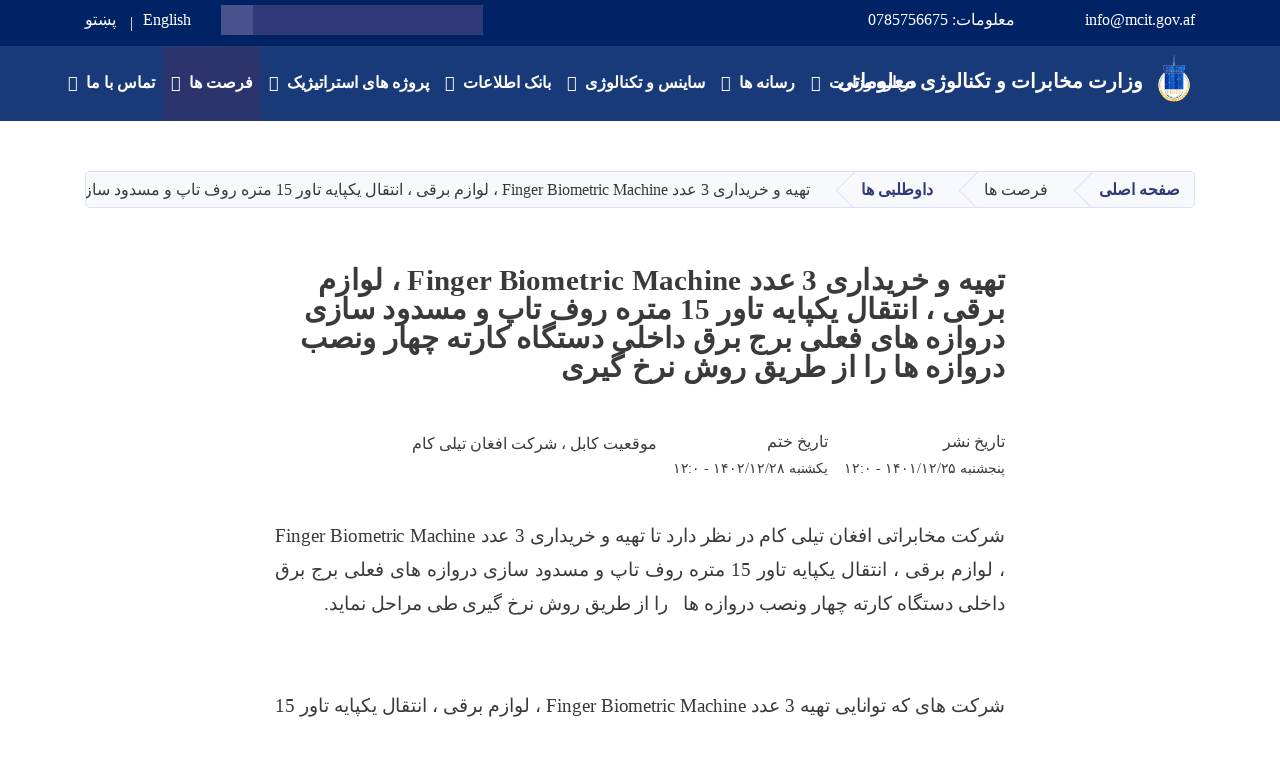

--- FILE ---
content_type: text/html; charset=UTF-8
request_url: https://www.mcit.gov.af/index.php/dr/%D8%AA%D9%87%DB%8C%D9%87-%D9%88-%D8%AE%D8%B1%DB%8C%D8%AF%D8%A7%D8%B1%DB%8C-3-%D8%B9%D8%AF%D8%AF-finger-biometric-machine-%D8%8C-%D9%84%D9%88%D8%A7%D8%B2%D9%85-%D8%A8%D8%B1%D9%82%DB%8C-%D8%8C-%D8%A7%D9%86%D8%AA%D9%82%D8%A7%D9%84-%DB%8C%DA%A9%D9%BE%D8%A7%DB%8C%D9%87-%D8%AA%D8%A7%D9%88%D8%B1-15-%D9%85%D8%AA%D8%B1%D9%87-%D8%B1%D9%88%D9%81-%D8%AA%D8%A7%D9%BE-%D9%88
body_size: 10387
content:
<!DOCTYPE html>
<html lang="dr" dir="rtl" prefix="content: http://purl.org/rss/1.0/modules/content/  dc: http://purl.org/dc/terms/  foaf: http://xmlns.com/foaf/0.1/  og: http://ogp.me/ns#  rdfs: http://www.w3.org/2000/01/rdf-schema#  schema: http://schema.org/  sioc: http://rdfs.org/sioc/ns#  sioct: http://rdfs.org/sioc/types#  skos: http://www.w3.org/2004/02/skos/core#  xsd: http://www.w3.org/2001/XMLSchema# ">
  <head>
    <meta charset="utf-8" />
<script async src="https://www.googletagmanager.com/gtag/js?id=UA-125672745-1"></script>
<script>window.dataLayer = window.dataLayer || [];function gtag(){dataLayer.push(arguments)};gtag("js", new Date());gtag("config", "UA-125672745-1", {"groups":"default","anonymize_ip":true});</script>
<meta name="Generator" content="Drupal 8 (https://www.drupal.org)" />
<meta name="MobileOptimized" content="width" />
<meta name="HandheldFriendly" content="true" />
<meta name="viewport" content="width=device-width, initial-scale=1, shrink-to-fit=no" />
<meta http-equiv="x-ua-compatible" content="ie=edge" />
<link rel="alternate" hreflang="dr" href="https://www.mcit.gov.af/index.php/dr/%D8%AA%D9%87%DB%8C%D9%87-%D9%88-%D8%AE%D8%B1%DB%8C%D8%AF%D8%A7%D8%B1%DB%8C-3-%D8%B9%D8%AF%D8%AF-finger-biometric-machine-%D8%8C-%D9%84%D9%88%D8%A7%D8%B2%D9%85-%D8%A8%D8%B1%D9%82%DB%8C-%D8%8C-%D8%A7%D9%86%D8%AA%D9%82%D8%A7%D9%84-%DB%8C%DA%A9%D9%BE%D8%A7%DB%8C%D9%87-%D8%AA%D8%A7%D9%88%D8%B1-15-%D9%85%D8%AA%D8%B1%D9%87-%D8%B1%D9%88%D9%81-%D8%AA%D8%A7%D9%BE-%D9%88" />
<link rel="canonical" href="/index.php/dr/%D8%AA%D9%87%DB%8C%D9%87-%D9%88-%D8%AE%D8%B1%DB%8C%D8%AF%D8%A7%D8%B1%DB%8C-3-%D8%B9%D8%AF%D8%AF-finger-biometric-machine-%D8%8C-%D9%84%D9%88%D8%A7%D8%B2%D9%85-%D8%A8%D8%B1%D9%82%DB%8C-%D8%8C-%D8%A7%D9%86%D8%AA%D9%82%D8%A7%D9%84-%DB%8C%DA%A9%D9%BE%D8%A7%DB%8C%D9%87-%D8%AA%D8%A7%D9%88%D8%B1-15-%D9%85%D8%AA%D8%B1%D9%87-%D8%B1%D9%88%D9%81-%D8%AA%D8%A7%D9%BE-%D9%88" />
<link rel="shortlink" href="/index.php/dr/node/8536" />
<link rel="revision" href="/index.php/dr/%D8%AA%D9%87%DB%8C%D9%87-%D9%88-%D8%AE%D8%B1%DB%8C%D8%AF%D8%A7%D8%B1%DB%8C-3-%D8%B9%D8%AF%D8%AF-finger-biometric-machine-%D8%8C-%D9%84%D9%88%D8%A7%D8%B2%D9%85-%D8%A8%D8%B1%D9%82%DB%8C-%D8%8C-%D8%A7%D9%86%D8%AA%D9%82%D8%A7%D9%84-%DB%8C%DA%A9%D9%BE%D8%A7%DB%8C%D9%87-%D8%AA%D8%A7%D9%88%D8%B1-15-%D9%85%D8%AA%D8%B1%D9%87-%D8%B1%D9%88%D9%81-%D8%AA%D8%A7%D9%BE-%D9%88" />

    <title>تهیه و خریداری 3 عدد Finger Biometric Machine ، لوازم برقی ، انتقال یکپایه تاور 15 متره روف تاپ و مسدود سازی دروازه های فعلی برج برق داخلی دستگاه کارته چهار ونصب دروازه ها   را از طريق روش نرخ گیری | وزارت مخابرات و تکنالوژی معلوماتی</title>
        <link rel="shortcut icon" href="/themes/custom/cyberaan/imgs/favicon.ico" type="image/x-icon"/>
    <meta name="web_author" content="Cyberaan/Trinidad Wiseman OÜ :: www.cyberaan.com :: www.twn.ee" />
    <link rel="stylesheet" href="https://mcit.gov.af/sites/default/files/css/css_kXWwfY0Km5WqEkZpd25X2mFUrjd8CB2oApdqDHuiXtE.css?szu6oe" media="all" />
<link rel="stylesheet" href="https://mcit.gov.af/sites/default/files/css/css_qpeqE5NhatquI_1TwG8kymIcm_shqtvrnJg-ryqph3E.css?szu6oe" media="all" />
<link rel="stylesheet" href="https://mcit.gov.af/sites/default/files/css/css_Z5jMg7P_bjcW9iUzujI7oaechMyxQTUqZhHJ_aYSq04.css?szu6oe" media="print" />
<link rel="stylesheet" href="https://mcit.gov.af/sites/default/files/css/css_E-B7fDOdciJJJt2blMzdo4Hbc9dpjEKuZPHhwvLWM5Y.css?szu6oe" media="all" />

    
<!--[if lte IE 8]>
<script src="https://mcit.gov.af/sites/default/files/js/js_VtafjXmRvoUgAzqzYTA3Wrjkx9wcWhjP0G4ZnnqRamA.js"></script>
<![endif]-->

    <script src="/core/assets/vendor/jquery/jquery.js"></script>
    <script src="https://code.jquery.com/ui/1.12.1/jquery-ui.js"></script>
    <link rel="stylesheet" href="https://code.jquery.com/ui/1.12.1/themes/base/jquery-ui.css">
  </head>
  <body class="layout-no-sidebars page-node-8536 path-node node--type-tender">
    <a href="#main-content" class="visually-hidden focusable skip-link">
      Skip to main content
    </a>
    
      <div class="dialog-off-canvas-main-canvas" data-off-canvas-main-canvas>
    
<header class="page-header">
      <nav class="navbar navbar-expand-lg d-block">
        <div class="container">
          
          <button class="navbar-toggler" data-toggle="collapse" data-target="#navigation"><span class="sr-only">Toggle navigation</span><span class="navbar-toggler-icon"><i class="fas fa-bars"></i></span></button>
          </div>
        <div class="collapse navbar-collapse flex-column" id="navigation">
                                    <div class="top-navigation">
                <div class="container d-lg-flex">
                                        
    
          <ul class="nav navbar-nav contact-nav" aria-label="Contact menu">
      
            
        <li class="nav-item" role="presentation"><a class="nav-link" href="mailto:info@mcit.gov.af"><i class="fa fa-envelope"></i>info@mcit.gov.af</a></li>

      
            
        <li class="nav-item" role="presentation"><a class="nav-link" href="tel:معلومات: 0785756675"><i class="fa fa-phone"></i>معلومات: 0785756675</a></li>

      
      </ul>
      
  
                      <ul class="nav navbar-nav ml-lg-auto">
      
    
          <li class="social-wrapper">
    <ul class="nav navbar-nav social-nav"  aria-label="Social menu">
     
            
        <li role="presentation" class="nav-item"><a href="https://www.youtube.com/channel/UC1AirlUjG6afQGLadLShv8A" class="nav-link" target="_blank"><i class="fab fa-youtube"></i><span class="sr-only">Youtube</span></a></li>

      
            
      <li role="presentation" class="nav-item"><a href="https://www.facebook.com/profile.php?id=100064660813655" class="nav-link" target="_blank"><i class="fab fa-facebook-f"></i><span class="sr-only">Facebook</span></a></li>
      
            
        <li role="presentation" class="nav-item"><a href="https://twitter.com/mcitafghanistan" class="nav-link" target="_blank"><i class="fab fa-twitter"></i><span class="sr-only">Twitter</span></a></li>

      
      </ul>
      </li>
        
    
      <li class="form-wrapper">
              <form action="/dr/search" method="get" accept-charset="UTF-8" class="form-inline" aria-label="Search form">
  
            <label for="edit-keys" class="sr-only">Search</label>
                <input title="Enter the terms you wish to search for." data-drupal-selector="edit-keys" type="search" id="edit-keys" name="keys" value="" size="15" maxlength="128" class="form-control" />

                  <button data-drupal-selector="edit-submit" type="submit" id="edit-submit" value="Search" class="button js-form-submit form-submit btn btn-primary"><i class="fa fa-search"></i><span class="sr-only">Search</span></button>


</form>

      
    </li>
    
    
    <li class="langs-wrapper">
    <ul class="nav navbar-nav langs-nav" aria-label="Language menu">
          <li class="nav-item" role="presentation">
            <a href="/index.php/en/node/8536" class="language-link nav-link" hreflang="en" data-drupal-link-system-path="node/8536">English</a>
           </li><li class="nav-item" role="presentation">
            <a href="/index.php/ps/node/8536" class="language-link nav-link" hreflang="ps" data-drupal-link-system-path="node/8536">پښتو</a>
           </li>
        </ul>
  </li>
  
    </ul>
  
                                                </div>
              </div>

                        
                    
              				                <div class="main-navigation">
					        <div class="container d-lg-flex">
                      

    <a href="https://www.mcit.gov.af/index.php/dr" title="صفحه اصلی" rel="home" class="navbar-brand">
    
            
          <img src="https://mcit.gov.af/sites/default/files/2024-01/emarat_new_mcit_logo_asad_1401.png" width="637" height="880" alt="" typeof="foaf:Image"/>



      
    <span class="brand-text">
            
        <p><strong>وزارت </strong><b>مخابرات و تکنالوژی معلوماتی</b></p>


      </span>
    </a>

            
  <h2 class="sr-only" id="block-cyberaan-main-menu-menu">Main navigation</h2>
  

        
              <ul class="nav navbar-nav ml-auto" aria-label="Main navigation">
                    <li class="nav-item menu-item--expanded dropdown" role="presentation">
                          <a href="" target="_self" class="nav-link dropdown-toggle" role="button" data-toggle="dropdown" aria-expanded="false" aria-haspopup="true" data-drupal-link-system-path="&lt;front&gt;">درباره وزارت</a>
          <div class='dropdown-menu'  role="menu">
                          <a href="/dr/%D8%AF%D8%B1%D8%A8%D8%A7%D8%B1%D9%87-%D9%88%D8%B2%D8%A7%D8%B1%D8%AA" target="_self" class="dropdown-item" role="presentation" data-drupal-link-system-path="node/6949">معرفی وزارت</a>
                          <a href="/ps/%D8%AF-%D9%BE%D8%A7%D9%84%DB%8C%D8%B3%DB%8D-%D8%A7%D9%88-%D8%AA%D8%AE%D9%86%DB%8C%DA%A9%DB%8C-%D9%85%D8%B1%D8%B3%D8%AA%DB%8C%D8%A7%D9%84-%DA%98%D9%88%D9%86%D8%AF%D9%84%DB%8C%DA%A9" target="_self" class="dropdown-item" role="presentation">زندگی‌نامه معین تخنیکی و پالیسی</a>
                          <a href="https://mcit.gov.af/dr/معرفی-معینیت%E2%80%8Cها-و-ریاست%E2%80%8Cهای-مرکزی-وزارت" class="dropdown-item" role="presentation">معینیت‌ها و ریاست‌ها</a>
                          <a href="/dr/%D8%AF%D9%81%D8%A7%D8%AA%D8%B1-%D9%88%D9%84%D8%A7%DB%8C%D8%AA%DB%8C" target="_self" class="dropdown-item" role="presentation" data-drupal-link-system-path="node/7744">ریاست های ولایات</a>
                          <a href="/dr/mcit-revenues" class="dropdown-item" role="presentation" data-drupal-link-system-path="mcit-revenues">عواید وزارت</a>
                          <a href="/dr/%D8%AF%D8%B3%D8%AA-%D8%A2%D9%88%D8%B1%D8%AF-%D9%87%D8%A7%DB%8C-%D8%B9%D9%85%D8%AF%D9%87-%D9%88%D8%B2%D8%A7%D8%B1%D8%AA-%D9%85%D8%AE%D8%A7%D8%A8%D8%B1%D8%A7%D8%AA-%D9%88-%D8%AA%DA%A9%D9%86%D8%A7%D9%84%D9%88%DA%98%DB%8C-%D9%85%D8%B9%D9%84%D9%88%D9%85%D8%A7%D8%AA%DB%8C" class="dropdown-item" role="presentation" data-drupal-link-system-path="node/6922">دست آورد های عمده وزارت</a>
                          <a href="/dr/%D8%B3%D8%A7%D8%AE%D8%AA%D8%A7%D8%B1-%D9%88-%D8%AA%D8%B4%DA%A9%DB%8C%D9%84%D8%A7%D8%AA-%D9%88%D8%B2%D8%A7%D8%B1%D8%AA-%D9%85%D8%AE%D8%A7%D8%A8%D8%B1%D8%A7%D8%AA-%D9%88-%D8%AA%DA%A9%D9%86%D8%A7%D9%84%D9%88%DA%98%DB%8C-%D9%85%D8%B9%D9%84%D9%88%D9%85%D8%A7%D8%AA%DB%8C" class="dropdown-item" role="presentation" data-drupal-link-system-path="node/7732">تشکیلات و ساختار وزارت</a>
                      </div>
              </li>
                <li class="nav-item menu-item--expanded dropdown" role="presentation">
                          <a href="" target="_self" class="nav-link dropdown-toggle" role="button" data-toggle="dropdown" aria-expanded="false" aria-haspopup="true" data-drupal-link-system-path="&lt;front&gt;"> رسانه ها</a>
          <div class='dropdown-menu'  role="menu">
                          <a href="/dr/%D9%85%D8%B9%D8%B1%D9%81%DB%8C-%D9%85%D8%AE%D8%AA%D8%B5%D8%B1-%D8%B1%DB%8C%D8%A7%D8%B3%D8%AA-%D8%A7%D8%B7%D9%84%D8%A7%D8%B9%D8%A7%D8%AA-%D9%88-%D8%A7%D8%B1%D8%AA%D8%A8%D8%A7%D8%B7-%D8%B9%D8%A7%D9%85%D9%87" class="dropdown-item" role="presentation" data-drupal-link-system-path="node/8420">اطلاعات و ارتباط عامه</a>
                          <a href="/dr/%D8%AA%D9%85%D8%A7%D8%B3-%D8%A8%D8%A7-%D8%AF%D9%81%D8%AA%D8%B1-%D8%B3%D8%AE%D9%86%DA%AB%D9%88%DB%8C" class="dropdown-item" role="presentation" data-drupal-link-system-path="node/6939">سخنگو</a>
                          <a href="/dr/news" target="_self" class="dropdown-item" role="presentation" data-drupal-link-system-path="news">اخبار</a>
                          <a href="/dr/%D8%AE%D8%A8%D8%B1%D9%86%D8%A7%D9%85%D9%87-%D8%A7%D9%84%DA%A9%D8%AA%D8%B1%D9%88%D9%86%DB%8C%DA%A9%DB%8C" class="dropdown-item" role="presentation" data-drupal-link-system-path="node/7003">خبرنامه الکترونیکی</a>
                          <a href="/dr/press-release" class="dropdown-item" role="presentation" data-drupal-link-system-path="press-release">اعلامیه های مطبوعاتی</a>
                          <a href="/dr/node/7118" class="dropdown-item" role="presentation" data-drupal-link-system-path="node/7118">داستان موفقیت</a>
                          <a href="/dr/media-gallery?type=gallery" target="_self" class="dropdown-item" role="presentation" data-drupal-link-query="{&quot;type&quot;:&quot;gallery&quot;}" data-drupal-link-system-path="media-gallery">تصاویر</a>
                          <a href="/dr/media-gallery?type=video" target="_self" class="dropdown-item" role="presentation" data-drupal-link-query="{&quot;type&quot;:&quot;video&quot;}" data-drupal-link-system-path="media-gallery">ویدیوها</a>
                          <a href="/dr/%D9%85%D8%AC%D9%84%D9%87-%D8%A7%DA%93%DB%8C%DA%A9%D9%87" class="dropdown-item" role="presentation" data-drupal-link-system-path="node/7027">مجله (اړیکه)</a>
                      </div>
              </li>
                <li class="nav-item menu-item--expanded dropdown" role="presentation">
                          <a href="" target="_self" class="nav-link dropdown-toggle" role="button" data-toggle="dropdown" aria-expanded="false" aria-haspopup="true" data-drupal-link-system-path="&lt;front&gt;">ساینس و تکنالوژی</a>
          <div class='dropdown-menu'  role="menu">
                          <a href="/dr/%D9%85%D9%82%D8%A7%D9%84%D8%A7%D8%AA-%D8%B3%D8%A7%DB%8C%D9%86%D8%B3-%D9%88-%D8%AA%DA%A9%D9%86%D8%A7%D9%84%D9%88%DA%98%DB%8C" target="_self" class="dropdown-item" role="presentation" data-drupal-link-system-path="node/8252">مقالات ساینس و تکنالوژی</a>
                          <a href="/dr/%D9%82%D9%88%D8%A7%D9%86%DB%8C%D9%86-%D8%B3%D8%A7%DB%8C%D8%A8%D8%B1%DB%8C-%D8%A7%D9%81%D8%BA%D8%A7%D9%86%D8%B3%D8%AA%D8%A7%D9%86" target="_self" class="dropdown-item" role="presentation">قوانین سایبری افغانستان</a>
                          <a href="/dr/%DA%AF%D8%B2%D8%A7%D8%B1%D8%B4%D8%A7%D8%AA-%D9%85%D8%B9%D9%84%D9%88%D9%85%D8%A7%D8%AA%DB%8C" target="_self" class="dropdown-item" role="presentation" data-drupal-link-system-path="node/8342">گزارشات معلوماتی</a>
                      </div>
              </li>
                <li class="nav-item menu-item--expanded dropdown" role="presentation">
                          <a href="" class="nav-link dropdown-toggle" role="button" data-toggle="dropdown" aria-expanded="false" aria-haspopup="true" data-drupal-link-system-path="&lt;front&gt;">بانک اطلاعات</a>
          <div class='dropdown-menu'  role="menu">
                          <a href="/dr/%D9%BE%D9%84%D8%A7%D9%86-%D8%B9%D9%85%D9%88%D9%85%DB%8C-%D9%88%D8%B2%D8%A7%D8%B1%D8%AA" class="dropdown-item" role="presentation" data-drupal-link-system-path="node/6977">پلان عمومی وزارت</a>
                          <a href="/dr/%D9%82%D9%88%D8%A7%D9%86%DB%8C%D9%86-%D9%88-%D8%A7%D8%B3%D9%86%D8%A7%D8%AF%D9%87%D8%A7%DB%8C-%D9%88%D8%B2%D8%A7%D8%B1%D8%AA" target="_self" class="dropdown-item" role="presentation">قوانین و اسنادهای وزارت</a>
                          <a href="https://mcit.gov.af/dr/%D9%BE%D8%B1%D9%88%D8%AA%D9%88%DA%A9%D9%88%D9%84%E2%80%8C%D9%87%D8%A7-%D9%88-%D8%AA%D9%81%D8%A7%D9%87%D9%85%E2%80%8C%D9%86%D8%A7%D9%85%D9%87%E2%80%8C%D9%87%D8%A7" target="_self" class="dropdown-item" role="presentation">پروتوکول‌ها و تفاهم‌نامه‌ها</a>
                          <a href="/dr/%D9%81%D9%88%D8%B1%D9%85%25E2%2580%258C%D9%87%D8%A7%DB%8C-%D8%B9%D8%B1%D8%B6%D9%87-%D8%AE%D8%AF%D9%85%D8%A7%D8%AA" target="_self" class="dropdown-item" role="presentation">فورم‌های عرضه خدمات</a>
                          <a href="/dr/%D9%86%D8%B8%D8%A7%D8%B1%D8%AA-%D9%88-%D8%AA%D9%81%D8%AA%DB%8C%D8%B4" class="dropdown-item" role="presentation" data-drupal-link-system-path="node/7754">نظارت و تفتیش</a>
                          <a href="/dr/%D9%85%D8%A7%D9%84%DB%8C" class="dropdown-item" role="presentation" data-drupal-link-system-path="node/7740">مالی</a>
                          <a href="/dr/%D9%85%D9%88%D8%A7%D8%B1%D8%AF%DB%8C-%D8%AA%D8%AF%D8%A7%D8%B1%DA%A9%D8%A7%D8%AA%DB%8C-%D9%88%D8%B2%D8%A7%D8%B1%D8%AA-%D9%85%D8%AE%D8%A7%D8%A8%D8%B1%D8%A7%D8%AA" target="_self" class="dropdown-item" role="presentation" data-drupal-link-system-path="node/7733">تدارکات</a>
                          <a href="/dr/%DA%AF%D8%B2%D8%A7%D8%B1%D8%B4-%D8%A7%D8%B2-%D8%A7%D8%AC%D8%B1%D8%A7%D8%A2%D8%AA-%D9%88%D8%B2%D8%A7%D8%B1%D8%AA-%D9%88-%D8%B1%DB%8C%D8%A7%D8%B3%D8%AA-%D9%87%D8%A7%DB%8C-%D9%85%D8%B1%D8%A8%D9%88%D8%B7%D9%87" class="dropdown-item" role="presentation">گزارش از اجراات</a>
                          <a href="/dr/%DA%AF%D8%B2%D8%A7%D8%B1%D8%B4-%D8%A7%D8%AC%D8%B1%D8%A7%D8%A2%D8%AA-%D8%B1%DB%8C%D8%A7%D8%B3%D8%AA%E2%80%8C%D9%87%D8%A7%DB%8C-%D9%85%D8%B1%DA%A9%D8%B2%DB%8C" target="_self" class="dropdown-item" role="presentation" data-drupal-link-system-path="node/8304">گزارش اجراآت ریاست‌های مرکزی</a>
                          <a href="/dr/%DA%AF%D8%B2%D8%A7%D8%B1%D8%B4-%DA%A9%D8%A7%D8%B1%DB%8C-%D8%B1%D8%A8%D8%B9%D9%88%D8%A7%D8%B1-%D9%88-%D9%BE%D9%84%D8%A7%D9%86-%DA%A9%D8%A7%D8%B1%DB%8C-%D8%B3%D8%A7%D9%84%D8%A7%D9%86%D9%87-%D9%88%D9%84%D8%A7%DB%8C%D8%AA%DB%8C-%D8%B3%D8%A7%D9%84-%DB%B1%DB%B4%DB%B0%DB%B0-%D9%88%D8%B2%D8%A7%D8%B1%D8%AA-%D9%85%D8%AE%D8%A7%D8%A8%D8%B1%D8%A7%D8%AA" target="_self" class="dropdown-item" role="presentation" data-drupal-link-system-path="node/8180">گزارش اجراآت ریاست های ولایات</a>
                      </div>
              </li>
                <li class="nav-item menu-item--expanded dropdown" role="presentation">
                          <a href="" target="_self" class="nav-link dropdown-toggle" role="button" data-toggle="dropdown" aria-expanded="false" aria-haspopup="true" data-drupal-link-system-path="&lt;front&gt;">پروژه های استراتیژیک</a>
          <div class='dropdown-menu'  role="menu">
                          <a href="/dr/%D9%BE%D8%B1%D9%88%DA%98%D9%87-%D8%AF%DB%8C%D8%AC%DB%8C%D8%AA%D9%84-%DA%A9%D8%A7%D8%B3%D8%A7-%D8%A7%D9%81%D8%BA%D8%A7%D9%86%D8%B3%D8%AA%D8%A7%D9%86" target="_self" class="dropdown-item" role="presentation">پروژه دیجتل کاسا افغانستان</a>
                          <a href="/dr/%D9%BE%D8%B1%D9%88%DA%98%D9%87-%D8%B1%DB%8C%D8%A7%D9%84-%D8%AA%D8%A7%DB%8C%D9%85-%D8%AF%DB%8C%D8%AA%D8%A7-%D9%85%D9%86%D8%AC%D9%85%D9%86%D8%AA" target="_self" class="dropdown-item" role="presentation" data-drupal-link-system-path="node/6937">پروژه ریال تایم دیتا منجمنت</a>
                          <a href="/dr/node/7048" class="dropdown-item" role="presentation" data-drupal-link-system-path="node/7048">پروژه نیکسا</a>
                          <a href="/dr/%D9%BE%D8%B1%D9%88%DA%98%D9%87-%D9%87%D8%A7%DB%8C-%D8%AF%D8%B1%D8%AD%D8%A7%D9%84-%D8%A7%D8%AC%D8%B1%D8%A7" target="_self" class="dropdown-item" role="presentation" data-drupal-link-system-path="node/7051">پروژه هاى در حال اجرا</a>
                          <a href="/dr/%D8%B4%D8%B1%D9%83%D8%AA%D9%87%D8%A7%D9%89-%D8%AE%D8%AF%D9%85%D8%A7%D8%AA-%D9%85%D9%88%D8%A8%D8%A7%DB%8C%D9%84" target="_self" class="dropdown-item" role="presentation" data-drupal-link-system-path="node/6927">شركتهاى خدمات موبایل</a>
                          <a href="/dr/%D8%B4%D8%B1%DA%A9%D8%AA-%D9%87%D8%A7%DB%8C-%D8%AE%D8%AF%D9%85%D8%A7%D8%AA-%D8%A7%D9%86%D8%AA%D8%B1%D9%86%D8%AA" target="_self" class="dropdown-item" role="presentation" data-drupal-link-system-path="node/6941">شرکت های خدمات انترنت</a>
                          <a href="/dr/node/6931" target="_self" class="dropdown-item" role="presentation" data-drupal-link-system-path="node/6931">شرکت های خدمات پُستى</a>
                          <a href="/dr/node/6942" target="_self" class="dropdown-item" role="presentation" data-drupal-link-system-path="node/6942">تمویل کننده گان</a>
                          <a href="/dr/node/6943" target="_self" class="dropdown-item" role="presentation" data-drupal-link-system-path="node/6943">فروشنده هاى تجهيزات</a>
                      </div>
              </li>
                <li class="nav-item menu-item--expanded active dropdown" role="presentation">
                          <a href="" target="_self" class="nav-link active dropdown-toggle" role="button" data-toggle="dropdown" aria-expanded="false" aria-haspopup="true" data-drupal-link-system-path="&lt;front&gt;">فرصت ها</a>
          <div class='dropdown-menu'  role="menu">
                          <a href="/dr/all-vacancies" target="_self" class="dropdown-item" role="presentation" data-drupal-link-system-path="all-vacancies">کاریابی</a>
                          <a href="/dr/all-tenders" target="_self" class="dropdown-item" role="presentation" data-drupal-link-system-path="all-tenders">داوطلبی ها</a>
                          <a href="/dr/all-announcements" target="_self" class="dropdown-item" role="presentation" data-drupal-link-system-path="all-announcements">اطلاعیه ها</a>
                      </div>
              </li>
                <li class="nav-item menu-item--expanded dropdown" role="presentation">
                          <a href="/dr" class="nav-link dropdown-toggle" role="button" data-toggle="dropdown" aria-expanded="false" aria-haspopup="true" data-drupal-link-system-path="&lt;front&gt;">تماس با ما</a>
          <div class='dropdown-menu'  role="menu">
                          <a href="/dr/%D8%AA%D9%85%D8%A7%D8%B3-%D8%A8%D8%A7-%D9%85%D8%A7" target="_self" class="dropdown-item" role="presentation">تماس با ما</a>
                          <a href="/dr/%D8%AA%D9%85%D8%A7%D8%B3-%D8%A8%D8%A7-%D8%B1%DB%8C%DB%8C%D8%B3%D8%A7%D9%86-%D9%85%D8%AE%D8%A7%D8%A8%D8%B1%D8%A7%D8%AA-%D9%88-%D8%AA%DA%A9%D9%86%D8%A7%D9%84%D9%88%DA%98%DB%8C-%D9%85%D8%B9%D9%84%D9%88%D9%85%D8%A7%D8%AA%DB%8C-%D9%88%D9%84%D8%A7%DB%8C%D8%A7%D8%AA" target="_self" class="dropdown-item" role="presentation" data-drupal-link-system-path="node/8207">تماس با رییسان ولایات</a>
                          <a href="/dr/%D8%AA%D9%82%D8%A7%D8%B6%D8%A7%DB%8C-%D8%A7%D8%B7%D9%84%D8%A7%D8%B9%D8%A7%D8%AA" class="dropdown-item" role="presentation">تقاضای اطلاعات</a>
                          <a href="/ps/%D8%AF-%D9%85%D8%AE%D8%A7%D8%A8%D8%B1%D8%A7%D8%AA%D9%88-%D9%88%D8%B2%D8%A7%D8%B1%D8%AA-%D8%AF-%DA%A9%D8%A7%D8%B1%DA%A9%D9%88%D9%88%D9%86%DA%A9%D9%88-%D8%AF-%D8%B4%DA%A9%D8%A7%DB%8C%D8%AA%D9%88%D9%86%D9%88-%D8%AB%D8%A8%D8%AA%D9%88%D9%84" class="dropdown-item" role="presentation">ثبت شکایات کارکنان</a>
                          <a href="/dr/%D8%AB%D8%A8%D8%AA-%D8%B4%DA%A9%D8%A7%DB%8C%D8%A7%D8%AA-0" target="_self" class="dropdown-item" role="presentation">رسیدگی به شکایات</a>
                          <a href="/dr/%D9%85%D8%B1%D8%A7%D8%AC%D8%B9-%D8%A7%D8%B7%D9%84%D8%A7%D8%B9-%D8%B1%D8%B3%D8%A7%D9%86%DB%8C" class="dropdown-item" role="presentation" data-drupal-link-system-path="node/7743">مراجع اطلاع رسانی</a>
                          <a href="/dr/%D9%85%DB%8C%DA%A9%D8%A7%D9%86%DB%8C%D8%B2%D9%85-%D8%A7%D8%B7%D9%84%D8%A7%D8%B9-%D8%B1%D8%B3%D8%A7%D9%86%DB%8C" class="dropdown-item" role="presentation">میکانیزم اطلاع رسانی</a>
                      </div>
              </li>
        </ul>
  


  

                                      </div>
                </div>
                                    </div>
      </nav>
      
</header>
              <main role="main">
          
          <div class="container">
              
    
            

    <ol class="breadcrumb">
                          <li class="breadcrumb-item">
          <a href="/index.php/dr">صفحه اصلی</a>
        </li>
                                <li class="breadcrumb-item">
          <span>فرصت ها</span>
        </li>
                                <li class="breadcrumb-item">
          <a href="/index.php/dr/all-tenders">داوطلبی ها</a>
        </li>
                                <li class="breadcrumb-item">
          <span>تهیه و خریداری 3 عدد Finger Biometric Machine ، لوازم برقی ، انتقال یکپایه تاور 15 متره روف تاپ و مسدود سازی دروازه های فعلی برج برق داخلی دستگاه کارته چهار ونصب دروازه ها   را از طريق روش نرخ گیری </span>
        </li>
              </ol>

      


          </div>
              
    
            

   <section class="py-6 section-striped">
    <div class="container">
			<div class="row">
				<div class="col-xl-8 offset-xl-2">
					<article class="article">
          <h1><span class="field field--name-title field--type-string field--label-hidden">تهیه و خریداری 3 عدد Finger Biometric Machine ، لوازم برقی ، انتقال یکپایه تاور 15 متره روف تاپ و مسدود سازی دروازه های فعلی برج برق داخلی دستگاه کارته چهار ونصب دروازه ها   را از طريق روش نرخ گیری </span>
</h1>
            <div class="clearfix">
							<div class="media align-items-center media-author mb-3 float-left">
                                
                <div class="media-body">
                  <strong><span class="field field--name-uid field--type-entity-reference field--label-hidden"><span lang="" about="/index.php/dr/crypto/79" typeof="schema:Person" property="schema:name" datatype="">karim_tadmin</span></span>
</strong>
                </div>
              </div>
              <div class="share-tools float-right">
                                                                  <div class="sharethis-inline-share-buttons"></div>
                  
    
            
<form action="/index.php/dr/%D8%AA%D9%87%DB%8C%D9%87-%D9%88-%D8%AE%D8%B1%DB%8C%D8%AF%D8%A7%D8%B1%DB%8C-3-%D8%B9%D8%AF%D8%AF-finger-biometric-machine-%D8%8C-%D9%84%D9%88%D8%A7%D8%B2%D9%85-%D8%A8%D8%B1%D9%82%DB%8C-%D8%8C-%D8%A7%D9%86%D8%AA%D9%82%D8%A7%D9%84-%DB%8C%DA%A9%D9%BE%D8%A7%DB%8C%D9%87-%D8%AA%D8%A7%D9%88%D8%B1-15-%D9%85%D8%AA%D8%B1%D9%87-%D8%B1%D9%88%D9%81-%D8%AA%D8%A7%D9%BE-%D9%88" method="post" id="shorten-current" accept-charset="UTF-8">
  
                   
<div class='share-link'>https://tinyurl.com/2r3phpdk</div>
                  <input autocomplete="off" data-drupal-selector="form-i9qiamjcp2oki4ptx6bv4yxocho-qfif4ttc4x7oa-s" type="hidden" name="form_build_id" value="form-I9qIaMJcP2oKi4pTx6bv4YxoChO-QfIF4tTC4X7oA-s" class="form-control" />
<input data-drupal-selector="edit-shorten-current" type="hidden" name="form_id" value="shorten_current" class="form-control" />

</form>

      
              </div>
                          </div>
                        <div class="d-sm-flex mb-3">
            <div class="mr-3"> 
                
          <h4>تاریخ نشر</h4>
        
              <p class="font-weight-light"><small><time datetime="2023-03-16T12:00:00Z" class="datetime">پنجشنبه ۱۴۰۱/۱۲/۲۵ - ۱۲:۰</time>
</small></p>

          
              </div>
							<div class="mr-3"> 
                
          <h4>تاریخ ختم</h4>
        
              <p class="font-weight-light"><small><time datetime="2023-03-19T12:00:00Z" class="datetime">یکشنبه ۱۴۰۲/۱۲/۲۸ - ۱۲:۰</time>
</small></p>

          
              </div>
              <div class="mr-3"> 
                
          موقعیت
        
              کابل ،  شرکت افغان تیلی کام

          
              </div>
            </div>

            
            
        <p dir="RTL" style="margin-bottom:.0001pt; text-align:justify; margin:0in 0in 8pt"><span style="font-size:11pt"><span style="line-height:normal"><span style="direction:rtl"><span style="unicode-bidi:embed"><span style="font-family:&quot;Calibri&quot;,sans-serif"><span lang="AR-SA" style="font-size:14.0pt" xml:lang="AR-SA"><span style="font-family:&quot;Times New Roman&quot;,serif">شرکت مخابراتی افغان تیلی کام در نظر دارد تا تهیه و خریداری</span></span><b><span lang="AR-SA" style="font-size:13.5pt" xml:lang="AR-SA"> 3 عدد </span></b><b><span dir="LTR" style="font-size:13.5pt">Finger Biometric Machine</span></b><b><span lang="AR-SA" style="font-size:13.5pt" xml:lang="AR-SA"> ، لوازم برقی ، انتقال یکپایه تاور 15 متره روف تاپ و مسدود سازی دروازه های فعلی برج برق داخلی دستگاه کارته چهار ونصب دروازه ها</span></b>  <b> </b><span lang="AR-SA" style="font-size:14.0pt" xml:lang="AR-SA"><span style="font-family:&quot;Times New Roman&quot;,serif">را از طريق روش نرخ گیری طی مراحل نمايد.</span></span></span></span></span></span></span></p>

<p dir="RTL" style="margin-bottom:.0001pt; text-align:justify; margin:0in 0in 8pt"> </p>

<p dir="RTL" style="margin-bottom:.0001pt; text-align:justify; margin:0in 0in 8pt"><span style="font-size:11pt"><span style="line-height:normal"><span style="direction:rtl"><span style="unicode-bidi:embed"><span style="font-family:&quot;Calibri&quot;,sans-serif"><span lang="AR-SA" style="font-size:14.0pt" xml:lang="AR-SA"><span style="font-family:&quot;Times New Roman&quot;,serif">شرکت های که توانایی تهیه <b>3 عدد </b></span></span><b><span dir="LTR" style="font-size:14.0pt"><span style="font-family:&quot;Times New Roman&quot;,serif">Finger Biometric Machine</span></span></b><b><span lang="AR-SA" style="font-size:14.0pt" xml:lang="AR-SA"><span style="font-family:&quot;Times New Roman&quot;,serif"> ، لوازم برقی ، انتقال یکپایه تاور 15 متره روف تاپ و مسدود سازی دروازه های فعلی برج برق داخلی دستگاه کارته چهار ونصب دروازه ها</span></span></b><span lang="AR-SA" style="font-size:14.0pt" xml:lang="AR-SA"><span style="font-family:&quot;Times New Roman&quot;,serif">  مشخصات درج اوراق نرخ گیری را داشته باشند به استعلام های نرخ گیری  قيمت خويش را ارائه داشته و استعلام نرخ گیری را طور سربسته الی روز یک شنبه مورخ 28/12/1401 که مصادف ميشود به 19/03/2023 ساعت 2:45 بعد از ظهر به دفتر مدیریت عمومی خریداری آمریت تهیه و تدارکات شرکت مخابراتی افغان تیلی کام واقع وزارت مخابرات و تکنالوژی معلوماتی تعمير پست و پارسل منزل چهارم تسليم نمايند.</span></span></span></span></span></span></span></p>

<p dir="RTL" style="margin-bottom:.0001pt; text-align:justify; margin:0in 0in 8pt"><span style="font-size:11pt"><span style="line-height:normal"><span style="direction:rtl"><span style="unicode-bidi:embed"><span style="font-family:&quot;Calibri&quot;,sans-serif"><span lang="AR-SA" style="font-size:14.0pt" xml:lang="AR-SA"><span style="font-family:&quot;Times New Roman&quot;,serif">شماره تماس : 0202106258</span></span></span></span></span></span></span></p>


      
            
          <h2 class="mb-0">Documents</h2>
                  
              
<span class="btn btn-link"><a href="https://mcit.gov.af/sites/default/files/2023-03/2569.pdf" type="application/pdf; length=386127" title="2569.pdf">استعلام نرخگیری مسدود سازی دروازه های فعلی برج برق داخلی دستگاه کارته چهار ونصب دروازه ها </a></span>
<br>

    
              
<span class="btn btn-link"><a href="https://mcit.gov.af/sites/default/files/2023-03/2612_along_with_specifications.pdf" type="application/pdf; length=748225" title="2612_along_with_specifications.pdf">استعلام نرخگیری Finger Biometric Machine</a></span>
<br>

    
              
<span class="btn btn-link"><a href="https://mcit.gov.af/sites/default/files/2023-03/2630.pdf" type="application/pdf; length=376956" title="2630.pdf">استعلام نرخگیری لوازم برق</a></span>
<br>

    
              
<span class="btn btn-link"><a href="https://mcit.gov.af/sites/default/files/2023-03/2670.pdf" type="application/pdf; length=376471" title="2670.pdf">استعلام نرخگیری انتقال یکپایه تاور 15 متره روف تاپ </a></span>
<br>

                    
          </article>
				</div>
			</div>
		</div>
	</section>

      	<section class="py-6 section-striped">
		<div class="container">
  
    
                          <h1 class="text-uppercase text-center">داوطلبی های بیشتر...</h1>

                    
            

            
                          
        <div class="row">
        

   <div class="col-lg-4">
	  <div class="card ">
      <div class="card-header">
        <div class="d-flex card-date-blue">
          <span>چهارشنبه ۱۴۰۴/۱۱/۱ - ۱۴:۵۴</span>
          <span class="ml-auto text-right"></span>
        </div>
                  <a href="/dr/%D8%A7%D8%B9%D9%84%D8%A7%D9%86-%D8%AA%D8%AF%D8%A7%D8%B1%DA%A9%D8%A7%D8%AA%DB%8C-241" style="background-image:url(/sites/default/files/2026-01/aftel_logo_2019_print__30.jpg);" class="card-img-top"  alt="اعلان تدارکاتی ">
          <img src="/themes/custom/cyberaan/imgs/placeholder-2x1.png" alt="Background image"></a>
                </div>
      <div class="card-body flex-grow-1">
				<h2 class="card-title"><a href="/dr/%D8%A7%D8%B9%D9%84%D8%A7%D9%86-%D8%AA%D8%AF%D8%A7%D8%B1%DA%A9%D8%A7%D8%AA%DB%8C-241"><span class="field field--name-title field--type-string field--label-hidden">اعلان تدارکاتی </span>
</a></h2>
        <p class="card-text"> 
            
        <div>
<div id="yg">
<div id="yh">
<div id="m_412435379835723420m_4755224166942550359m_2176587955725557220gmail-avWBGd-16">
<div dir="ltr">
<div id="3em">
<div dir="ltr">
<div>
<div>
<div id="17s">
<div id="17r">
<div dir="ltr">
<div>
<div>
<div id="1ax">
<div aria-label="Message body" id="1ay" role="region">
<div dir="ltr">
<div>
<div>
<div id="zp">
<div id="zq">
<div dir="ltr">
<div>
<div id="1n3">
<div dir="ltr">
<div>
<div id="4r">
<div dir="ltr">
<div>
<div id="w3">
<div dir="ltr">
<div>
<div>
<div id="1br">
<div id="1bq">
<div dir="ltr">
<div>
<div id="131">
<div dir="ltr">
<div>
<p dir="RTL"><span><span><span><span><span><span><span><span><span><span><span><span><span><span><span><span><span><span><span><span><span><span><span lang="AR-SA" lang="AR-SA" lang="AR-SA"><span>دیر محترمو شرکتونو</span></span><span dir="LTR"><span>,</span></span></span></span></span></span></span></span></span></span></span></span></span></span></span></span></span></span></span></span></span></span></span></span></p>

<p dir="RTL"><span><span><span><span><span><span><span><span><span><span><span><span><span><span><span><span><span><span><span><span><span><span> </span></span></span></span></span></span></span></span></span></span></span></span></span></span></span></span></span></span></span></span></span></span></p>

<p dir="RTL"><span><span><span><span><span><span><span><span><span><span><span><span><span><span><span><span><span><span><span><span><span><span><span lang="AR-SA" lang="AR-SA" lang="AR-SA"><span>مهرباني وکړئ ضمیمه شوې تخنيکي مشخصات د</span></span><span dir="LTR"><span> PDF </span></span><span lang="AR-SA" lang="AR-SA" lang="AR-SA"><span>په بڼه کې ترلاسه کړې</span></span><span dir="LTR"><span>.</span></span></span></span></span></span></span></span></span></span></span></span></span></span></span></span></span></span></span></span></span></span></span></span></p>

<p dir="RTL"><span><span><span><span><span><span><span><span><span><span><span><span><span><span><span><span><span><span><span><span><span><span> </span></span></span></span></span></span></span></span></span></span></span></span></span></span></span></span></span></span></span></span></span></span></p>

<p dir="RTL"><span><span><span><span><span><span><span><span><span><span><span><span><span><span><span><span><span><span><span><span><span><span><span lang="AR-SA" lang="AR-SA" lang="AR-SA"><span>تاسو څخه په خورا </span></span><span lang="PS-AF" lang="PS-AF" lang="PS-AF"><span>درنښت</span></span><span lang="AR-SA" lang="AR-SA" lang="AR-SA"><span> غوښتنه کیږي چی که په در استول . . .</span></span></span></span></span></span></span></span></span></span></span></span></span></span></span></span></span></span></span></span></span></span></span></span></p></div></div></div></div></div></div></div></div></div></div></div></div></div></div></div></div></div></div></div></div></div></div></div></div></div></div></div></div></div></div></div></div></div></div></div></div></div></div></div></div>

      
      </div>
      <div class="card-footer d-flex">
        


  <a href="/dr/%D8%A7%D8%B9%D9%84%D8%A7%D9%86-%D8%AA%D8%AF%D8%A7%D8%B1%DA%A9%D8%A7%D8%AA%DB%8C-241" rel="tag" title="اعلان تدارکاتی " class="card-link" hreflang="dr">بیشتر...</a>  
        
      </div>
    </div>
  </div>


        

   <div class="col-lg-4">
	  <div class="card ">
      <div class="card-header">
        <div class="d-flex card-date-blue">
          <span>چهارشنبه ۱۴۰۴/۱۱/۱ - ۱۴:۴۸</span>
          <span class="ml-auto text-right"></span>
        </div>
                  <a href="/dr/%D8%A7%D8%B9%D9%84%D8%A7%D9%86-%D8%AA%D8%AF%D8%A7%D8%B1%DA%A9%D8%A7%D8%AA%DB%8C-240" style="background-image:url(/sites/default/files/2026-01/aftel_logo_2019_print__29.jpg);" class="card-img-top"  alt="اعلان تدارکاتی ">
          <img src="/themes/custom/cyberaan/imgs/placeholder-2x1.png" alt="Background image"></a>
                </div>
      <div class="card-body flex-grow-1">
				<h2 class="card-title"><a href="/dr/%D8%A7%D8%B9%D9%84%D8%A7%D9%86-%D8%AA%D8%AF%D8%A7%D8%B1%DA%A9%D8%A7%D8%AA%DB%8C-240"><span class="field field--name-title field--type-string field--label-hidden">اعلان تدارکاتی </span>
</a></h2>
        <p class="card-text"> 
            
        <div>
<div id="yg">
<div id="yh">
<div id="m_-5018866147141922844m_-2199057575829166313m_2176587955725557220gmail-avWBGd-16">
<div dir="ltr">
<div id="3em">
<div dir="ltr">
<div>
<div>
<div id="17s">
<div id="17r">
<div dir="ltr">
<div>
<div>
<div id="1ax">
<div aria-label="Message body" id="1ay" role="region">
<div dir="ltr">
<div>
<div>
<div id="zp">
<div id="zq">
<div dir="ltr">
<div>
<div id="1n3">
<div dir="ltr">
<div>
<div id="4r">
<div dir="ltr">
<div>
<div id="w3">
<div dir="ltr">
<div>
<div>
<div id="1br">
<div id="1bq">
<div dir="ltr">
<div>
<div id="131">
<div dir="ltr">
<div>
<p dir="RTL"><span><span><span><span><span><span><span><span><span><span><span><span><span><span><span><span><span><span><span><span><span><span><span lang="AR-SA" lang="AR-SA" lang="AR-SA"><span>دیر محترمو شرکتونو</span></span><span dir="LTR"><span>,</span></span></span></span></span></span></span></span></span></span></span></span></span></span></span></span></span></span></span></span></span></span></span></span></p>

<p dir="RTL"><span><span><span><span><span><span><span><span><span><span><span><span><span><span><span><span><span><span><span><span><span><span> </span></span></span></span></span></span></span></span></span></span></span></span></span></span></span></span></span></span></span></span></span></span></p>

<p dir="RTL"><span><span><span><span><span><span><span><span><span><span><span><span><span><span><span><span><span><span><span><span><span><span><span lang="AR-SA" lang="AR-SA" lang="AR-SA"><span>مهرباني وکړئ ضمیمه شوې تخنيکي مشخصات د</span></span><span dir="LTR"><span> PDF </span></span><span lang="AR-SA" lang="AR-SA" lang="AR-SA"><span>په بڼه کې ترلاسه کړې</span></span><span dir="LTR"><span>.</span></span></span></span></span></span></span></span></span></span></span></span></span></span></span></span></span></span></span></span></span></span></span></span></p>

<p dir="RTL"><span><span><span><span><span><span><span><span><span><span><span><span><span><span><span><span><span><span><span><span><span><span> </span></span></span></span></span></span></span></span></span></span></span></span></span></span></span></span></span></span></span></span></span></span></p>

<p dir="RTL"><span><span><span><span><span><span><span><span><span><span><span><span><span><span><span><span><span><span><span><span><span><span><span lang="AR-SA" lang="AR-SA" lang="AR-SA"><span>تاسو څخه په خورا </span></span><span lang="PS-AF" lang="PS-AF" lang="PS-AF"><span>درنښت</span></span><span lang="AR-SA" lang="AR-SA" lang="AR-SA"><span> غوښتنه کیږي چی که په در استول . . .</span></span></span></span></span></span></span></span></span></span></span></span></span></span></span></span></span></span></span></span></span></span></span></span></p></div></div></div></div></div></div></div></div></div></div></div></div></div></div></div></div></div></div></div></div></div></div></div></div></div></div></div></div></div></div></div></div></div></div></div></div></div></div></div></div>

      
      </div>
      <div class="card-footer d-flex">
        


  <a href="/dr/%D8%A7%D8%B9%D9%84%D8%A7%D9%86-%D8%AA%D8%AF%D8%A7%D8%B1%DA%A9%D8%A7%D8%AA%DB%8C-240" rel="tag" title="اعلان تدارکاتی " class="card-link" hreflang="dr">بیشتر...</a>  
        
      </div>
    </div>
  </div>


        

   <div class="col-lg-4">
	  <div class="card ">
      <div class="card-header">
        <div class="d-flex card-date-blue">
          <span>سه‌شنبه ۱۴۰۴/۱۰/۳۰ - ۹:۱۴</span>
          <span class="ml-auto text-right"></span>
        </div>
                  <a href="/dr/%D8%A7%D8%B9%D9%84%D8%A7%D9%86-%D8%AA%D8%AF%D8%A7%D8%B1%DA%A9%D8%A7%D8%AA%DB%8C-239" style="background-image:url(/sites/default/files/2026-01/aftel_logo_2019_print__28.jpg);" class="card-img-top"  alt="اعلان تدارکاتی ">
          <img src="/themes/custom/cyberaan/imgs/placeholder-2x1.png" alt="Background image"></a>
                </div>
      <div class="card-body flex-grow-1">
				<h2 class="card-title"><a href="/dr/%D8%A7%D8%B9%D9%84%D8%A7%D9%86-%D8%AA%D8%AF%D8%A7%D8%B1%DA%A9%D8%A7%D8%AA%DB%8C-239"><span class="field field--name-title field--type-string field--label-hidden">اعلان تدارکاتی </span>
</a></h2>
        <p class="card-text"> 
            
        <div>
<div id="yg">
<div id="yh">
<div id="m_-2220713037169171225m_2176587955725557220gmail-avWBGd-16">
<div dir="ltr">
<div id="3em">
<div dir="ltr">
<div>
<div>
<div id="17s">
<div id="17r">
<div dir="ltr">
<div>
<div>
<div id="1ax">
<div aria-label="Message body" id="1ay" role="region">
<div dir="ltr">
<div>
<div>
<div id="zp">
<div id="zq">
<div dir="ltr">
<div>
<div id="1n3">
<div dir="ltr">
<div>
<div id="4r">
<div dir="ltr">
<div>
<div id="w3">
<div dir="ltr">
<div>
<div>
<div id="1br">
<div id="1bq">
<div dir="ltr">
<div>
<div id="131">
<div dir="ltr">
<div>
<p dir="RTL"><span><span><span><span><span><span><span><span><span><span><span><span><span><span><span><span><span><span><span><span><span><span><span lang="AR-SA" lang="AR-SA" lang="AR-SA"><span>دیر محترمو شرکتونو</span></span><span dir="LTR"><span>,</span></span></span></span></span></span></span></span></span></span></span></span></span></span></span></span></span></span></span></span></span></span></span></span></p>

<p dir="RTL"><span><span><span><span><span><span><span><span><span><span><span><span><span><span><span><span><span><span><span><span><span><span> </span></span></span></span></span></span></span></span></span></span></span></span></span></span></span></span></span></span></span></span></span></span></p>

<p dir="RTL"><span><span><span><span><span><span><span><span><span><span><span><span><span><span><span><span><span><span><span><span><span><span><span lang="AR-SA" lang="AR-SA" lang="AR-SA"><span>مهرباني وکړئ ضمیمه شوې تخنيکي مشخصات د</span></span><span dir="LTR"><span> PDF </span></span><span lang="AR-SA" lang="AR-SA" lang="AR-SA"><span>په بڼه کې ترلاسه کړې</span></span><span dir="LTR"><span>.</span></span></span></span></span></span></span></span></span></span></span></span></span></span></span></span></span></span></span></span></span></span></span></span></p>

<p dir="RTL"><span><span><span><span><span><span><span><span><span><span><span><span><span><span><span><span><span><span><span><span><span><span> </span></span></span></span></span></span></span></span></span></span></span></span></span></span></span></span></span></span></span></span></span></span></p>

<p dir="RTL"><span><span><span><span><span><span><span><span><span><span><span><span><span><span><span><span><span><span><span><span><span><span><span lang="AR-SA" lang="AR-SA" lang="AR-SA"><span>تاسو څخه په خورا </span></span><span lang="PS-AF" lang="PS-AF" lang="PS-AF"><span>درنښت</span></span><span lang="AR-SA" lang="AR-SA" lang="AR-SA"><span> غوښتنه کیږي چی که په در استول . . .</span></span></span></span></span></span></span></span></span></span></span></span></span></span></span></span></span></span></span></span></span></span></span></span></p></div></div></div></div></div></div></div></div></div></div></div></div></div></div></div></div></div></div></div></div></div></div></div></div></div></div></div></div></div></div></div></div></div></div></div></div></div></div></div></div>

      
      </div>
      <div class="card-footer d-flex">
        


  <a href="/dr/%D8%A7%D8%B9%D9%84%D8%A7%D9%86-%D8%AA%D8%AF%D8%A7%D8%B1%DA%A9%D8%A7%D8%AA%DB%8C-239" rel="tag" title="اعلان تدارکاتی " class="card-link" hreflang="dr">بیشتر...</a>  
        
      </div>
    </div>
  </div>


    </div>

              
                                          <p class="text-center back-button"><a class="btn btn-link" href="/dr/tenders"><i class="fas fa-angle-right"></i> بازگشت به داوطلبی ها</a></p>

                        

            </div>
</section>

                                                        </main>
              

  <footer class="page-footer">
    
        
                      <div class="footer-content">
              <div class="container">
                <div class="row">
                  <div class="col-lg-7 py-5">
                    <div class="row">
                              
    
    <div class="col-md-4 col-6">
          <h2>
            
        درباره وزارت

      </h2>
      <ul class="list-unstyled">
      
                            <li><a href="http://mcit.gov.af/fa" target="_blank">ویب سایت قبلی</a></li>
                      <li><a href="/index.php/dr/%D8%B1%DB%8C%D8%A7%D8%B3%D8%AA-%D9%87%D8%A7" target="_self">ریاست های مرکزی</a></li>
                      <li><a href="https://mcit.gov.af/dr/mcit-revenues" target="_self">عواید وزارت </a></li>
                      <li><a href="/index.php/dr/%D8%AF%D8%B3%D8%AA-%D8%A2%D9%88%D8%B1%D8%AF-%D9%87%D8%A7%DB%8C-%D8%B9%D9%85%D8%AF%D9%87-%D9%88%D8%B2%D8%A7%D8%B1%D8%AA-%D9%85%D8%AE%D8%A7%D8%A8%D8%B1%D8%A7%D8%AA-%D9%88-%D8%AA%DA%A9%D9%86%D8%A7%D9%84%D9%88%DA%98%DB%8C-%D9%85%D8%B9%D9%84%D9%88%D9%85%D8%A7%D8%AA%DB%8C">دست آوردهای وزارت</a></li>
            
      </ul>
    </div>
    
    
    <div class="col-md-4 col-6">
          <h2>
            
        اسناد عامه و حقوقی

      </h2>
      <ul class="list-unstyled">
      
                            <li><a href="/index.php/dr/%D9%BE%D9%84%D8%A7%D9%86-%D8%B9%D9%85%D9%88%D9%85%DB%8C-%D9%88%D8%B2%D8%A7%D8%B1%D8%AA" target="_self">پلان عمومی وزارت</a></li>
                      <li><a href="/index.php/dr/%D9%BE%D8%A7%D9%84%DB%8C%D8%B3%DB%8C-%D9%87%D8%A7">پالیسی ها</a></li>
                      <li><a href="/index.php/dr/%D9%82%D9%88%D8%A7%D9%86%DB%8C%D9%86">قوانین</a></li>
                      <li><a href="/index.php/dr/%D9%85%D9%82%D8%B1%D8%B1%D9%87-%D9%87%D8%A7">مقرره ها</a></li>
            
      </ul>
    </div>
    
    
    <div class="col-md-4 col-6">
          <h2>
            
        خدمات آنلاین

      </h2>
      <ul class="list-unstyled">
      
                            <li><a href="/index.php/dr/%D9%BE%D8%A7%D8%B3%D9%BE%D9%88%D8%B1%D8%AA" target="_blank">پیگیری پاسپورت</a></li>
                      <li><a href="/index.php/dr/%D9%BE%D8%A7%D8%B3%D9%BE%D9%88%D8%B1%D8%AA" target="_blank">تذکره برقی</a></li>
                      <li><a href="https://www.asan.gov.af/dari/AsaanDetails.aspx?ID=16213" target="_blank">آسان وظیفه</a></li>
                      <li><a href="https://www.asan.gov.af/Dari/AsaanDetails.aspx?ID=16200" target="_blank">تادیات معاشات از طریق موبایل</a></li>
            
      </ul>
    </div>
  
  
                    </div>
                  </div>
                  <div class="col-lg-5 footer-background py-5">
                  <div class="d-flex">
                              
    
                    <a href="/dr" title="صفحه اصلی" rel="home" class="footer-brand">
            
            
          <img src="https://mcit.gov.af/sites/default/files/2024-01/emarat_new_mcit_logo_asad_1401_0.png" width="637" height="880" alt="" typeof="foaf:Image"/>



      
     <span class="brand-text">
            
        <p><strong>وزارت مخابرات و تکنالوژی معلوماتی</strong></p>


      </span>
     </a>
        
    
          <ul class="nav ml-auto social-nav">
      
            
        <li role="presentation" class="nav-item"><a href="https://www.youtube.com/channel/UC1AirlUjG6afQGLadLShv8A" class="nav-link" target="_blank"><i class="fab fa-youtube"></i><span class="sr-only">Youtube</span></a></li>

      
            
      <li role="presentation" class="nav-item"><a href="https://www.facebook.com/profile.php?id=61554167687941" class="nav-link" target="_blank"><i class="fab fa-facebook-f"></i><span class="sr-only">Facebook</span></a></li>
      
            
        <li role="presentation" class="nav-item"><a href="https://twitter.com/mcitafghanistan" class="nav-link" target="_blank"><i class="fab fa-twitter"></i><span class="sr-only">Twitter</span></a></li>

      
      </ul>
      
  
                  </div>
                  
                          
    
          <address>
      
            
        <p class="text-align-right"><img alt="آدرس" data-entity-type="file" data-entity-uuid="774ccc50-b758-4075-a382-11368ae62597" height="17" src="https://mcit.gov.af/sites/default/files/inline-images/%DB%B0%DB%B2.jpeg" width="17" /><strong> آدرس: </strong>جاده محمد جان خان، کابل، افغانستان </p>

<p class="text-align-right"><img alt="فون" data-entity-type="file" data-entity-uuid="b15224f5-664c-4a74-b25c-53b7047b83b6" height="15" src="https://mcit.gov.af/sites/default/files/inline-images/khan4_0.png" width="15" /> <strong>شماره تماس معلومات:</strong> ۲۰۲۱۰۴۲۲۴(۰) ۹۳+</p>

<p class="text-align-right"><img alt="ایمیل" data-entity-type="file" data-entity-uuid="2dbe49c3-d7c3-4664-a725-606f49e3ad32" height="16" src="https://mcit.gov.af/sites/default/files/inline-images/%DB%B0%DB%B3.jpeg" width="16" /> <strong>ایمیل: </strong>info@mcit.gov.af</p>

<p class="text-align-right"><strong>اوقات کاری:</strong>  ۰۸:۳۰ صبح الی ۰۳:۳۰ عصر (پنج شنبه الی ۰۱:۰۰ بعد از ظهر)</p>


      
      </address>
      
  
                  </div>
                                  </div>
              </div>
            </div>
                    <div class="footer-copyright">
              <div class="container">
                <div class="row">
                                          
    
          <div class="col-md-7">
      
            
        <p>Copyright © 2018 | MCIT. All Rights Reserved</p>


      
    </div>
  
  
                                                        <div class="col-md-5">
                      <div class="d-md-flex">
                                          
  <h2 class="sr-only" id="block-cyberaan-footer-menu">Footer menu</h2>
  

        
                  <ul class="clearfix nav">
                            <li class="nav-item">
                    <a href="/dr/%D9%82%D9%88%D8%A7%D9%86%DB%8C%D9%86" class="nav-link" data-drupal-link-system-path="node/176">Policies &amp; Laws</a>
                  </li>
                      <li class="nav-item">
                    <a href="/dr/faq" class="nav-link" data-drupal-link-system-path="faq">پاسخ به سوالات تکراری</a>
                  </li>
            </ul>
      
  


    
    
    <ul class="nav langs-nav ml-auto" aria-label="Footer language menu">
          <li class="nav-item" role="presentation">
            <a href="/index.php/en/node/8536" class="language-link nav-link" hreflang="en" data-drupal-link-system-path="node/8536">English</a>
           </li><li class="nav-item" role="presentation">
            <a href="/index.php/ps/node/8536" class="language-link nav-link" hreflang="ps" data-drupal-link-system-path="node/8536">پښتو</a>
           </li>
        </ul>
  
  
                      </div>
                    </div>
                                                 
                </div>
              </div>
            </div>
    
  </footer>

  </div>

    
    <script type="application/json" data-drupal-selector="drupal-settings-json">{"path":{"baseUrl":"\/index.php\/","scriptPath":null,"pathPrefix":"dr\/","currentPath":"node\/8536","currentPathIsAdmin":false,"isFront":false,"currentLanguage":"dr"},"pluralDelimiter":"\u0003","google_analytics":{"account":"UA-125672745-1","trackOutbound":true,"trackMailto":true,"trackDownload":true,"trackDownloadExtensions":"7z|aac|arc|arj|asf|asx|avi|bin|csv|doc(x|m)?|dot(x|m)?|exe|flv|gif|gz|gzip|hqx|jar|jpe?g|js|mp(2|3|4|e?g)|mov(ie)?|msi|msp|pdf|phps|png|ppt(x|m)?|pot(x|m)?|pps(x|m)?|ppam|sld(x|m)?|thmx|qtm?|ra(m|r)?|sea|sit|tar|tgz|torrent|txt|wav|wma|wmv|wpd|xls(x|m|b)?|xlt(x|m)|xlam|xml|z|zip"},"ajaxTrustedUrl":{"form_action_p_pvdeGsVG5zNF_XLGPTvYSKCf43t8qZYSwcfZl2uzM":true,"\/dr\/search":true},"user":{"uid":0,"permissionsHash":"61ad86bae5f7183d5ae50e09ad9da6d37f0ad319a9a9b958062e231d0f8c8236"}}</script>
<script src="https://mcit.gov.af/sites/default/files/js/js_F4Zo2ufDgmHKykgGEx6aH_ph_p9v4eHdDXQ6SmjKLG8.js"></script>
<script src="https://use.fontawesome.com/releases/v5.0.13/css/all.css"></script>
<script src="https://use.fontawesome.com/releases/v5.0.13/js/v4-shims.js"></script>
<script src="https://mcit.gov.af/sites/default/files/js/js_5mAg1-52Dxwoa3EH6uGaCW7T1YIjopV6X06_uTdj7xM.js"></script>
<script src="//platform-api.sharethis.com/js/sharethis.js#property=5bab7d8b83d4a800114ea956&amp;product=inline-share-buttons"></script>

  </body>
</html>


--- FILE ---
content_type: text/css
request_url: https://mcit.gov.af/sites/default/files/css/css_E-B7fDOdciJJJt2blMzdo4Hbc9dpjEKuZPHhwvLWM5Y.css?szu6oe
body_size: 739
content:
.figure .img-fluid .figure-img img{max-height:100%;display:none;}
article h1{text-transform:capitalize;letter-spacing:0.3px;font-size:1.8rem;}
.jumbotron{background-size:100% 100%;}
.breadcrumb .breadcrumb-item+.breadcrumb-item:before{width:2.8rem;height:2.8rem;top:-4px;}.breadcrumb .breadcrumb-item+.breadcrumb-item{padding-left:1.8125rem;margin-left:0;padding-right:0.625rem;}.breadcrumb .breadcrumb-item{padding:0.3rem 0;font-size:1rem;}.breadcrumb .fa-home{font-size:1rem;line-height:1.7rem;}#st-1 .st-btn{border-radius:0 !important;}
.card .card-header .card-date-blue{padding:0.8rem 0.625rem;}.card .card-header .card-date-blue span{height:30px;font-size:0.9rem;}
.card-title{font-size:1.325rem;}.card .card-footer .card-link{font-size:1rem;}
.blockquote .blockquote-header h2 small{display:none;}
.page-footer H2,.page-footer a:hover{color:#fff !important;}
.share-link{display:none;}
.jumbotron .jumbotron-img-overlay p{color:#fff;}
.jumbotron .jumbotron-logo img{max-height:100%;display:none;}
@media (min-width:1200px){.custom-login-form-wrapper{height:57vh;}}
.media-author img,.media-author strong{display:none;}
.page-header .main-navigation .navbar-nav .nav-link{font-size:1rem;text-transform:capitalize;padding:1.4rem 0.5rem;}body{padding-top:114.781px;}@media (min-width:1400px){.container{max-width:73.875rem;}}.page-header .main-navigation{background:#193a79;}
.card .no-image-card{margin-top:30px;height:238px;}
.article p{margin-bottom:1.1rem !important;font-size:18px;letter-spacing:-.003em;font-weight:350;line-height:33px;}
.swiper-slide.publications .card-header .card-img-top{height:21rem;}
.section-header{font-size:2.125rem;}
.py-6{padding-top:3.625rem;padding-bottom:3.625rem;}
.navigation-tabs .nav-link{font-size:1.1rem;}
.article .main-details .details-buttons .btn{margin-bottom:0.625rem;display:none;}
